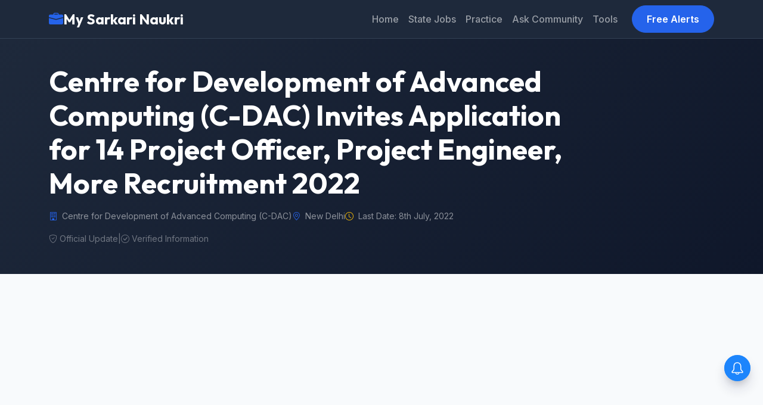

--- FILE ---
content_type: text/html; charset=UTF-8
request_url: https://www.mysarkarinaukri.com/find/centre-development-advanced-computing-c-dac-jobs/117523
body_size: 19126
content:
<!doctype html>
<html lang="en-US">

<head>

  
  <link href="//adservice.google.com" rel="dns-prefetch preconnect">
  <link href="//pagead2.googlesyndication.com" rel="dns-prefetch preconnect">
  <link href="//tpc.googlesyndication.com" rel="dns-prefetch preconnect">
  <link href="//doubleclick.net" rel="dns-prefetch preconnect">
  <link href="//googleads.g.doubleclick.net" rel="dns-prefetch preconnect">

  <!-- Global site tag (gtag.js) - Google Analytics -->
  <script async src="https://www.googletagmanager.com/gtag/js?id=G-M75EQ58QW0"></script>
  <script>
    window.dataLayer = window.dataLayer || [];
    function gtag() { dataLayer.push(arguments); }
    gtag('js', new Date());

    gtag('config', 'G-M75EQ58QW0');
  </script>


  
  <meta charset="UTF-8">
  <meta name="viewport" content="width=device-width, initial-scale=1">
  <title>C-DAC Recruitment 2022 for 14 Project Officer, Project Engineer, More - MySarkariNaukri.com</title>
  <meta name="description" content="Master your C-DAC Recruitment 2026 journey with our expert guide. Explore C-CAT patterns, Scientist salaries, and selection processes for India's top R&D body." />
  <link rel="canonical" href="https://www.mysarkarinaukri.com/find/centre-development-advanced-computing-c-dac-jobs/117523" />

  <meta property="og:title" content="C-DAC Recruitment 2022 for 14 Project Officer, Project Engineer, More - MySarkariNaukri.com" />
  <meta property="og:description" content="Master your C-DAC Recruitment 2026 journey with our expert guide. Explore C-CAT patterns, Scientist salaries, and selection processes for India's top R&D body." />
  <meta property="og:url" content="https://www.mysarkarinaukri.com/find/centre-development-advanced-computing-c-dac-jobs/117523" />
  <meta property="og:type" content="article" />
  <meta property="og:image" content="https://www.mysarkarinaukri.com/images/keys/1651.jpeg" />

  <meta name="twitter:card" content="summary_large_image" />
  <meta name="twitter:title" content="C-DAC Recruitment 2022 for 14 Project Officer, Project Engineer, More - MySarkariNaukri.com" />
  <meta name="twitter:description" content="Master your C-DAC Recruitment 2026 journey with our expert guide. Explore C-CAT patterns, Scientist salaries, and selection processes for India's top R&D body." />
  <meta name="twitter:image" content="https://www.mysarkarinaukri.com/images/keys/1651.jpeg" />

  
  <script type="application/ld+json"> {"@context":"https:\/\/schema.org","@type":"FAQPage","inLanguage":"en","@id":"centre-development-advanced-computing-c-dac-jobs","url":"https:\/\/www.mysarkarinaukri.com\/find\/centre-development-advanced-computing-c-dac-jobs","name":"C-DAC Recruitment 2026: Career Guide & Vacancy Details","description":"<!-- wp:heading {\\\"level\\\":3} -->\r\n<h3 class=\\\"wp-block-heading\\\">About C-DAC Careers<\/h3>\r\n<!-- \/wp:heading -->\r\n\r\n<!-- wp:table -->\r\n<figure class=\\\"wp-block-table\\\"><table><thead><tr><td><strong>Feature<\/strong><\/td><td><strong>Organization Details<\/strong><\/td><\/tr><\/thead><tbody><tr><td><strong>Organization Type<\/strong><\/td><td>Autonomous Scientific Society (under MeitY, Govt. of India)<\/td><\/tr><tr><td><strong>Headquarters<\/strong><\/td><td>Pune, Maharashtra<\/td><\/tr><tr><td><strong>Primary Entry Gate<\/strong><\/td><td>C-DAC Common Admission Test (C-CAT) \/ GATE 2026 \/ Direct Interviews<\/td><\/tr><tr><td><strong>Salary Range<\/strong><\/td><td><strong>\u20b935,400<\/strong> - <strong>\u20b92,15,900<\/strong> (Varies by Level-6 to Level-13)<\/td><\/tr><\/tbody><\/table><\/figure>\r\n<!-- \/wp:table -->\r\n\r\n<!-- wp:separator -->\r\n<hr class=\\\"wp-block-separator has-alpha-channel-opacity\\\"\/>\r\n<!-- \/wp:separator -->\r\n\r\n<!-- wp:heading {\\\"level\\\":3} -->\r\n<h3 class=\\\"wp-block-heading\\\">\ud83c\udfdb\ufe0f Organization Overview<\/h3>\r\n<!-- \/wp:heading -->\r\n\r\n<!-- wp:paragraph -->\r\n<p>C-DAC is the heartbeat of India\\'s high-end computing ecosystem. Established in 1988 to build indigenous supercomputers after India was denied access to foreign technology, it has since expanded its horizons into Multilingual Computing, Professional Electronics, VLSI Design, and Health Informatics. With its flagship <strong>PARAM<\/strong> supercomputing program, C-DAC is currently leading the National Supercomputing Mission (NSM), positioning India as a global leader in massive data processing and simulation.<\/p>\r\n<!-- \/wp:paragraph -->\r\n\r\n<!-- wp:paragraph -->\r\n<p>Beyond research, C-DAC operates as a bridge between academia and industry. It has a massive regional presence with specialized centers in cities like Bengaluru (Real-time systems), Hyderabad (e-Security), and Thiruvananthapuram (Power Electronics). Working at C-DAC means contributing to \\\"Digital India\\\" initiatives that impact millions, from the Aadhaar search engine to the e-Sanjeevani teleconsultation platform.<\/p>\r\n<!-- \/wp:paragraph -->\r\n\r\n<!-- wp:heading {\\\"level\\\":3} -->\r\n<h3 class=\\\"wp-block-heading\\\">\ud83d\udcbc Key Job Profiles (Evergreen Roles)<\/h3>\r\n<!-- \/wp:heading -->\r\n\r\n<!-- wp:list -->\r\n<ul><!-- wp:list-item -->\r\n<li><strong>Scientist \\'B\\' \/ \\'C\\' (S&amp;T Group):<\/strong> The core research profile responsible for designing algorithms, hardware architectures (like RISC-V), and AI models. These roles typically require a B.E.\/B.Tech or M.E.\/M.Tech.<\/li>\r\n<!-- \/wp:list-item -->\r\n\r\n<!-- wp:list-item -->\r\n<li><strong>Project Engineer:<\/strong> Contract-based specialized roles focusing on time-bound mission-critical projects such as 5G testbeds or Quantum communication links.<\/li>\r\n<!-- \/wp:list-item -->\r\n\r\n<!-- wp:list-item -->\r\n<li><strong>Technical Assistant:<\/strong> Provides crucial support in laboratory testing, hardware maintenance, and software deployment at various C-DAC data centers.<\/li>\r\n<!-- \/wp:list-item -->\r\n\r\n<!-- wp:list-item -->\r\n<li><strong>Knowledge Associate:<\/strong> Focuses on the \\\"Education &amp; Training\\\" wing, helping develop and deliver C-DAC\u2019s world-renowned PG Diploma courses.<\/li>\r\n<!-- \/wp:list-item --><\/ul>\r\n<!-- \/wp:list -->\r\n\r\n<!-- wp:heading {\\\"level\\\":3} -->\r\n<h3 class=\\\"wp-block-heading\\\">\ud83d\udcb0 Salary &amp; Employee Benefits<\/h3>\r\n<!-- \/wp:heading -->\r\n\r\n<!-- wp:paragraph -->\r\n<p>C-DAC follows the <strong>7th Central Pay Commission (CPC)<\/strong> structure for its regular scientific and administrative staff. With the anticipated discussions around the <strong>8th Pay Commission<\/strong> in 2026, employees can expect significant revisions in basic pay and allowances.<\/p>\r\n<!-- \/wp:paragraph -->\r\n\r\n<!-- wp:list -->\r\n<ul><!-- wp:list-item -->\r\n<li><strong>Pay Scales:<\/strong> Entry-level Scientists (Level-10) start with a basic pay of <strong>\u20b956,100<\/strong>, while Senior positions (Level-13\/14) can reach up to <strong>\u20b92,18,200<\/strong>.<\/li>\r\n<!-- \/wp:list-item -->\r\n\r\n<!-- wp:list-item -->\r\n<li><strong>Allowances:<\/strong> Standard Central Government perks including Dearness Allowance (DA), House Rent Allowance (HRA) ranging from <strong>9% to 27%<\/strong> based on city category, and Transport Allowance.<\/li>\r\n<!-- \/wp:list-item -->\r\n\r\n<!-- wp:list-item -->\r\n<li><strong>Other Perks:<\/strong> C-DAC provides excellent medical reimbursement (OPD\/IPD), Leave Travel Concession (LTC), Children Education Allowance, and subsidized canteen facilities.<\/li>\r\n<!-- \/wp:list-item --><\/ul>\r\n<!-- \/wp:list -->\r\n\r\n<!-- wp:heading {\\\"level\\\":3} -->\r\n<h3 class=\\\"wp-block-heading\\\">\ud83c\udfaf Selection Process<\/h3>\r\n<!-- \/wp:heading -->\r\n\r\n<!-- wp:paragraph -->\r\n<p>The recruitment at C-DAC is highly merit-based and varies depending on the nature of the post:<\/p>\r\n<!-- \/wp:paragraph -->\r\n\r\n<!-- wp:list {\\\"ordered\\\":true,\\\"start\\\":1} -->\r\n<ol start=\\\"1\\\"><!-- wp:list-item -->\r\n<li><strong>Screening:<\/strong> Applications are initially filtered based on academic consistency and relevance of the qualifying degree (usually 60% or above).<\/li>\r\n<!-- \/wp:list-item -->\r\n\r\n<!-- wp:list-item -->\r\n<li><strong>Written Test \/ C-CAT:<\/strong> For many technical roles, candidates must clear a written examination covering General Aptitude, Computing Fundamentals, and Domain Knowledge (OS, Data Structures, Networking).<\/li>\r\n<!-- \/wp:list-item -->\r\n\r\n<!-- wp:list-item -->\r\n<li><strong>Technical Interview:<\/strong> Shortlisted candidates face a panel of senior scientists to test deep technical expertise and problem-solving abilities.<\/li>\r\n<!-- \/wp:list-item -->\r\n\r\n<!-- wp:list-item -->\r\n<li><strong>Document Verification &amp; Medical:<\/strong> Final stage involves verifying original credentials and a standard fitness check.<\/li>\r\n<!-- \/wp:list-item --><\/ol>\r\n<!-- \/wp:list -->\r\n\r\n<!-- wp:heading {\\\"level\\\":3} -->\r\n<h3 class=\\\"wp-block-heading\\\">\ud83d\udca1 Expert Tips: How to Crack C-DAC Exams<\/h3>\r\n<!-- \/wp:heading -->\r\n\r\n<!-- wp:list -->\r\n<ul><!-- wp:list-item -->\r\n<li><strong>Master the Fundamentals:<\/strong> C-DAC\\'s tests (like Section B of C-CAT) focus heavily on C programming, Data Structures, and Operating Systems. Use standard textbooks like <em>Galvin<\/em> for OS and <em>Kanetkar<\/em> for C.<\/li>\r\n<!-- \/wp:list-item -->\r\n\r\n<!-- wp:list-item -->\r\n<li><strong>GATE Alignment:<\/strong> If you are preparing for <strong>GATE 2026<\/strong>, you are already 80% ready for the C-DAC Scientist \\'B\\' entrance. Focus on applying theoretical concepts to real-world R&amp;D scenarios.<\/li>\r\n<!-- \/wp:list-item -->\r\n\r\n<!-- wp:list-item -->\r\n<li><strong>Project Portfolio:<\/strong> During interviews, C-DAC panels highly value candidates who have worked on Linux kernels, Open Source software, or hardware prototyping. Be prepared to explain your final year project in microscopic detail.<\/li>\r\n<!-- \/wp:list-item --><\/ul>\r\n<!-- \/wp:list -->\r\n\r\n<!-- wp:heading {\\\"level\\\":3} -->\r\n<h3 class=\\\"wp-block-heading\\\"><\/h3>\r\n<!-- \/wp:heading -->","dateModified":"2026-01-13T22:40:06+05:30","isPartOf":{"@type":"WebSite","@id":"https:\/\/www.mysarkarinaukri.com\/#website","url":"https:\/\/www.mysarkarinaukri.com\/","name":"MySarkariNaukri","potentialAction":{"@type":"SearchAction","target":"https:\/\/www.mysarkarinaukri.com\/find?s={search_term}","query-input":"required name=search_term"}},"publisher":{"@context":"http:\/\/schema.org","@type":"Organization","@id":"https:\/\/www.mysarkarinaukri.com#organization","location":{"@type":"Place","address":"52, Shilpa Nagar, Somalwada, Nagpur - 440015,Maharashtra"},"name":"My Sarkari Naukri","email":"info@mysarkarinaukri.com","logo":{"@type":"ImageObject","url":"https:\/\/www.mysarkarinaukri.com\/images\/mysarkarinaukri.jpg","width":"227","height":"87"},"url":"https:\/\/www.mysarkarinaukri.com\/"},"mainEntity":[{"@type":"Question","name":"What is the typical probation period for regular employees at C-DAC?","acceptedAnswer":{"@type":"Answer","text":"Regular scientific and administrative appointments at C-DAC usually involve a probation period of one to two years, during which performance is closely monitored before confirmation."}},{"@type":"Question","name":"Does C-DAC require a service bond for new recruits?","acceptedAnswer":{"@type":"Answer","text":"Generally, C-DAC does not mandate a financial service bond for direct recruits, but employees may be required to serve for a minimum period if they undergo specialized external training sponsored by the organization."}},{"@type":"Question","name":"Are final year students eligible to apply for C-DAC vacancies?","acceptedAnswer":{"@type":"Answer","text":"Yes, final year students are often eligible to apply, provided they can produce their final degree or provisional certificate by the time of the interview or joining as specified in the specific notification."}},{"@type":"Question","name":"What are the standard age relaxation norms at C-DAC?","acceptedAnswer":{"@type":"Answer","text":"C-DAC follows Government of India norms: 3 years for OBC, 5 years for SC\/ST, and up to 10 years for PwD candidates. Internal C-DAC employees often receive an additional 5-year relaxation."}},{"@type":"Question","name":"Is a GATE score mandatory for all C-DAC recruitments?","acceptedAnswer":{"@type":"Answer","text":"No. While C-DAC sometimes uses GATE scores for direct screening of Scientists, it frequently conducts its own written exams or C-CAT for various project-based and technical roles."}},{"@type":"Question","name":"Can C-DAC employees be transferred across different centers?","acceptedAnswer":{"@type":"Answer","text":"Yes, C-DAC has a liability of transfer policy. Employees can be posted or transferred to any of its centers (Pune, Bengaluru, Noida, etc.) based on project requirements and organizational needs."}},{"@type":"Question","name":"What is the minimum percentage required in graduation for C-DAC?","acceptedAnswer":{"@type":"Answer","text":"Most technical roles at C-DAC require a minimum of 60% marks (or equivalent CGPA) in the qualifying B.E.\/B.Tech or Post-Graduate degree."}},{"@type":"Question","name":"Does C-DAC offer permanent government job status?","acceptedAnswer":{"@type":"Answer","text":"C-DAC offers both 'Regular' posts (which are permanent under the society's bye-laws) and 'Contractual' posts for specific projects. Regular posts carry full benefits similar to central government employees."}}]} </script>
  <script async src="https://pagead2.googlesyndication.com/pagead/js/adsbygoogle.js?client=ca-pub-8012231244430966"
    crossorigin="anonymous"></script>
  <script type='text/javascript'
    src='https://platform-api.sharethis.com/js/sharethis.js#property=5cd2c4303f59c700126bad20&product=sop'
    async='async'></script>

  <!-- Fonts -->
  <link rel="preconnect" href="https://fonts.googleapis.com">
  <link rel="preconnect" href="https://fonts.gstatic.com" crossorigin>
  <link
    href="https://fonts.googleapis.com/css2?family=Inter:wght@400;500;600&family=Outfit:wght@500;600;700&display=swap"
    rel="stylesheet">

  <!-- Bootstrap 5 CSS -->
  <link href="https://cdn.jsdelivr.net/npm/bootstrap@5.3.0/dist/css/bootstrap.min.css" rel="stylesheet">
  <link rel="stylesheet" href="https://cdn.jsdelivr.net/npm/bootstrap-icons@1.10.3/font/bootstrap-icons.css">

  
  <style>
    :root {
      --primary-color: #2563EB;
      --primary-hover: #1D4ED8;
      --secondary-color: #0F172A;
      --background-color: #F8FAFC;
      --surface-color: #FFFFFF;
      --text-main: #1E293B;
      --text-muted: #64748B;
      --border-color: #E2E8F0;
      --accent-teal: #14B8A6;
      --accent-purple: #8B5CF6;
      --accent-orange: #F59E0B;
      --shadow-sm: 0 1px 2px 0 rgba(0, 0, 0, 0.05);
      --shadow-md: 0 4px 6px -1px rgba(0, 0, 0, 0.1), 0 2px 4px -1px rgba(0, 0, 0, 0.06);
    }

    body {
      font-family: 'Inter', sans-serif;
      background-color: var(--background-color);
      color: var(--text-main);
      line-height: 1.6;
      padding-top: 60px;
    }

    h1,
    h2,
    h3,
    h4,
    h5,
    h6,
    .brand-font {
      font-family: 'Outfit', sans-serif;
    }

    a {
      text-decoration: none;
      color: var(--primary-color);
      transition: color 0.2s;
    }

    a:hover {
      color: var(--primary-hover);
    }

    /* Navbar */
    /* .navbar styles are handled via Bootstrap classes and inline overrides for the dark theme */

    .navbar-brand {
      font-weight: 700;
      font-size: 1.5rem;
      display: flex;
      align-items: center;
      gap: 0.5rem;
    }

    .nav-link {
      font-weight: 500;
      padding: 0.5rem 1rem;
    }

    .nav-link:hover {
      background-color: rgba(255, 255, 255, 0.1);
      border-radius: 0.5rem;
    }

    .btn-primary {
      background-color: var(--primary-color);
      border-color: var(--primary-color);
      font-weight: 600;
      padding: 0.6rem 1.5rem;
    }

    .btn-primary:hover {
      background-color: var(--primary-hover);
      border-color: var(--primary-hover);
    }

    /* Hero Section */
    .hero-section {
      background: linear-gradient(135deg, #1e293b 0%, #0f172a 100%);
      color: white;
      padding: 3rem 0;
      margin-bottom: 2rem;
      position: relative;
      overflow: hidden;
    }

    /* General UI */
    .custom-card {
      background: var(--surface-color);
      border: 1px solid var(--border-color);
      border-radius: 1rem;
      padding: 1.5rem;
      box-shadow: var(--shadow-sm);
      transition: all 0.2s;
    }

    .custom-card:hover {
      transform: translateY(-2px);
      box-shadow: var(--shadow-md);
      border-color: var(--primary-color);
    }

    .card-header-styled {
      display: flex;
      align-items: center;
      gap: 0.5rem;
      padding-bottom: 1rem;
      border-bottom: 1px solid var(--border-color);
      margin-bottom: 1rem;
      font-weight: 600;
      font-family: 'Outfit', sans-serif;
    }

    /* Sidebar Lists */
    .list-group-item {
      border-left: none;
      border-right: none;
      padding: 0.75rem 0;
      border-color: var(--border-color);
    }

    .list-group-item:first-child {
      border-top: none;
    }

    .list-group-item:last-child {
      border-bottom: none;
    }

    /* Footer */
    footer {
      background: #1E293B;
      color: #94A3B8;
      padding: 4rem 0 2rem;
      margin-top: 4rem;
    }

    footer a {
      color: #CBD5E1;
    }

    footer a:hover {
      color: white;
    }

    .footer-heading {
      color: white;
      font-weight: 700;
      margin-bottom: 1.5rem;
      font-family: 'Outfit', sans-serif;
    }

    /* Utilities */
    .text-primary {
      color: var(--primary-color) !important;
    }

    .text-muted {
      color: var(--text-muted) !important;
    }

    .bg-gradient-primary {
      background: linear-gradient(135deg, #2563EB 0%, #1D4ED8 100%);
    }

    /* Legacy Content Support */
    .job-content-wrapper table {
      width: 100%;
      margin-bottom: 1rem;
      color: var(--text-main);
      border-collapse: collapse;
    }

    .job-content-wrapper th,
    .job-content-wrapper td {
      padding: 0.75rem;
      border: 1px solid var(--border-color);
    }

    .job-content-wrapper th {
      background-color: var(--background-color);
      font-weight: 600;
      text-align: left;
    }

    .job-content-wrapper tr:hover {
      background-color: rgba(0, 0, 0, 0.02);
    }

    .job-content-wrapper img {
      max-width: 100%;
      height: auto;
      border-radius: 0.5rem;
    }

    /* Pagination */
    .paginate {
      display: flex;
      flex-wrap: wrap;
      gap: 0.5rem;
      justify-content: center;
      margin-top: 2rem;
    }

    .paginate a,
    .paginate span {
      padding: 0.5rem 1rem;
      border: 1px solid var(--border-color);
      border-radius: 0.5rem;
      color: var(--primary-color);
      text-decoration: none;
      transition: all 0.2s;
      font-size: 0.9rem;
      font-weight: 500;
    }

    .paginate a:hover {
      background-color: var(--primary-color);
      color: white;
      border-color: var(--primary-color);
    }

    .paginate .current {
      background-color: var(--primary-color);
      color: white;
      border-color: var(--primary-color);
    }

    .paginate .disabled {
      color: var(--text-muted);
      pointer-events: none;
      background-color: rgba(0, 0, 0, 0.02);
      opacity: 0.6;
    }
  </style>

  <script type="text/javascript">
    window._taboola = window._taboola || [];
    _taboola.push({ article: 'auto' });
    !function (e, f, u, i) {
      if (!document.getElementById(i)) {
        e.async = 1;
        e.src = u;
        e.id = i;
        f.parentNode.insertBefore(e, f);
      }
    }(document.createElement('script'),
      document.getElementsByTagName('script')[0],
      '//cdn.taboola.com/libtrc/mysarkarinaukri/loader.js',
      'tb_loader_script');
    if (window.performance && typeof window.performance.mark == 'function') { window.performance.mark('tbl_ic'); }
  </script>

  <script> window._izq = window._izq || []; window._izq.push(["init"]); </script>
  <script src="https://cdn.izooto.com/scripts/1acc49a30daf1cf3fa5d25e5736064764862df03.js"></script>

  
</head>

<body>
  <!-- Navigation -->
  <nav class="navbar navbar-expand-lg navbar-dark fixed-top"
    style="background-color: #1e293b; border-bottom: 1px solid #334155; min-height: 60px;">
    <div class="container">
      <a class="navbar-brand brand-font fw-bold" href="/">
        <i class="bi bi-briefcase-fill text-primary"></i>
        My Sarkari Naukri
      </a>
      <button class="navbar-toggler" type="button" data-bs-toggle="collapse" data-bs-target="#navbarNav">
        <span class="navbar-toggler-icon"></span>
      </button>
      <div class="collapse navbar-collapse" id="navbarNav">
        <ul class="navbar-nav ms-auto">
          <li class="nav-item"><a class="nav-link" href="/">Home</a></li>
          <li class="nav-item"><a class="nav-link" href="/jobs-state">State Jobs</a></li>
          <li class="nav-item"><a class="nav-link" href="/practice">Practice</a></li>
          <li class="nav-item"><a class="nav-link" href="/ask">Ask Community</a></li>
          <li class="nav-item"><a class="nav-link" href="/tools">Tools</a></li>
        </ul>
        <a href="/free-job-alert" class="btn btn-primary ms-lg-3 rounded-pill px-4">Free Alerts</a>
      </div>
    </div>
  </nav>

  <!-- Hero Section -->
  <div class="hero-section">
    <div class="container">
      <div class="row align-items-center">
        <div class="col-lg-10">
          <h1 class="display-5 fw-bold mb-3 brand-font">Centre for Development of Advanced Computing (C-DAC) Invites Application for 14 Project Officer, Project Engineer, More Recruitment 2022</h1>
          <div class="d-flex flex-wrap gap-4 text-white-50 small mb-3">
                        <span class="d-flex align-items-center"><i class="bi bi-building me-2 text-primary"></i>
              Centre for Development of Advanced Computing (C-DAC)</span>
                                    <span class="d-flex align-items-center"><i class="bi bi-geo-alt me-2 text-primary"></i>
              New Delhi</span>
                                    <span class="d-flex align-items-center"><i class="bi bi-clock me-2 text-warning"></i> Last Date:
              8th July, 2022</span>
                      </div>
          <div class="d-flex gap-3 align-items-center flex-wrap text-white-50 small opacity-75">
            <span><i class="bi bi-shield-check me-1"></i>Official Update</span>
            <span>|</span>
            <span><i class="bi bi-check-circle me-1"></i>Verified Information</span>
          </div>
        </div>
      </div>
    </div>
  </div>

  <div class="container py-4">
        <!-- Search Bar & Breadcrumb Row -->
    <div class="row mb-4">
      <div class="col-12">
        <form action="/" method="get" class="mb-3">
          <div class="input-group input-group-lg shadow-sm">
            <span class="input-group-text bg-white border-end-0"><i class="bi bi-search text-muted"></i></span>
            <input type="text" name="s" class="form-control border-start-0"
              placeholder="Search for jobs (e.g. UPSC, Railway, Engineer)..." aria-label="Search">
            <button class="btn btn-primary px-4 fw-bold" type="submit">Search</button>
          </div>
        </form>
        <nav aria-label="breadcrumb">
          <ol class="breadcrumb mb-0">
            <li class="breadcrumb-item"><a class="" href="/">MySarkariNaukri</a></li><li class="breadcrumb-item"><a class="" href="/find/delhi-jobs">Delhi</a></li><li class="breadcrumb-item"><a class="" href="/find/new-delhi-jobs">New Delhi</a></li><li class="breadcrumb-item"><a class="" href="/find/centre-development-advanced-computing-c-dac-jobs">Centre for Development of Advanced Computing (C-DAC) Recruitment</a></li><li class="breadcrumb-item">Centre for Development of Advanced Computing (C-DAC) Invites Application for 14 Project Officer, Project Engineer, More Recruitment 2022</a></li>
          </ol>
        </nav>
      </div>
    </div>
    
    <div class="row g-4">
      <!-- Main Content Column -->
      <div class="col-lg-8">

                        <div class="alert alert-danger d-flex align-items-center mb-4" role="alert">
          <i class="bi bi-exclamation-triangle-fill fs-4 me-3"></i>
          <div>
            <strong>This job is no longer available.</strong> Check out other active government jobs below.
          </div>
        </div>
        
                
                <div class="custom-card mb-4 min-vh-100">
          <div class="card-body">
            
            <!-- AdSense Top -->

            <!-- AdSense Top -->
            <div class="mb-4 text-center" style="min-height: 280px; overflow: hidden;">
              
              <ins class="adsbygoogle" style="display:block" data-ad-client="ca-pub-8012231244430966"
                data-ad-slot="3724999422" data-ad-format="auto" data-full-width-responsive="true"></ins>
              <script>(adsbygoogle = window.adsbygoogle || []).push({});</script>
              
            </div>

                        
                        <div class="job-description typography-clean job-content-wrapper">
              <p>Centre for Development of Advanced Computing (C-DAC) Project Officer, Project Engineer, More Recruitment 2022: Advertisement for the post of  Project Officer, Project Engineer, More in Centre for Development of Advanced Computing (C-DAC). Candidates are advised to read the details, and eligibility criteria mentioned below for this vacancy. Candidates must check their eligibility i.e. educational qualification, age limit, experience and etc. The eligible candidates can submit their application directly before 08 July 2022. Candidates can check the latest Centre for Development of Advanced Computing (C-DAC) Recruitment 2022 Project Officer, Project Engineer, More Vacancy 2022 details and apply online at the <a href="http://www.cdac.in/" title="www.cdac.in/" rel="nofollow">www.cdac.in/</a> recruitment 2022 page.</p>
<p> Centre for Development of Advanced Computing (C-DAC) Recruitment Notification &amp; Recruitment application form is available @ <a href="http://www.cdac.in/" title="www.cdac.in/" rel="nofollow">www.cdac.in/</a>. Centre for Development of Advanced Computing (C-DAC) selection will be done on the basis of test/interview and shortlisted candidates will be appointed at Maharashtra.  More details of <a href="http://www.cdac.in/" title="www.cdac.in/" rel="nofollow">www.cdac.in/</a> recruitment, new vacancy, upcoming notices, syllabus, answer key, merit list, selection list, admit card, result, upcoming notifications and etc. will be uploaded on official website<ins class="adsbygoogle"
   style="display:block"
   data-ad-client="ca-pub-8012231244430966"
   data-ad-slot="3724999422"
   data-ad-format="auto"
   data-full-width-responsive="true"></ins>
<script data-cfasync="false">
   (adsbygoogle = window.adsbygoogle || []).push({});
</script>. </p>
<div id="viewjob" class="well11 well well-sm" itemscope >
<meta itemprop="datePosted" content="2022-07-04T00:00:00+05:30" />
<meta itemprop="validThrough" content="2022-07-08T00:00:00+05:30" />
<p> Vacancy Circular No:  </p>
<p> <span itemprop="hiringOrganization" itemscope itemtype="http://schema.org/Organization"><span itemprop="name">Centre for Development of Advanced Computing (C-DAC)</span> </span><br />
 invites applications for recruitment of Project Officer, Project Engineer, More </p>
<h2 itemprop="title" >Project Officer, Project Engineer, More</h2>
<div>
<strong> Job Location:</strong> 
<p><span itemprop="jobLocation" itemscope itemtype="http://schema.org/Place"><br />
   <span itemprop="address" itemscope itemtype="http://schema.org/PostalAddress">  <span itemprop="streetAddress">-</span>,    <span itemprop="addressLocality">Lucknow, New Delhi, Mumbai, Hyderabad</span>,       <span itemprop="postalCode">-</span>  <span itemprop="addressRegion">Uttar Pradesh, Delhi, Maharashtra, Telangana</span>    </span></span> </p></div>
<div class="text text-danger"> <strong>  Last Date:</strong> 08 July 2022 </div>
<div> <strong> Employment Type: </strong>  <span class="text text-danger" itemprop=employmentType> Full Time</span> </div>
<p> <strong>Number of Vacancy: </strong> 14  Posts </p>
<p>
<table class="table table-bordered">
<caption>Project Officer, Project Engineer, More Vacancy At C-DAC Hyderabad</caption>
<tbody>
<tr>
<th>Project Officer, Project Engineer, More Vacancy At C-DAC Hyderabad Recruitment 2022 </th>
<th>Details</th>
</tr>
<tr>
<td>Company</td>
<td><a href="/find/centre-development-advanced-computing-c-dac-jobs" rel="nofollow">Centre for Development of Advanced Computing (C-DAC)</a></td>
</tr>
<tr>
<td>Job Role</td>
<td>Project Officer, Project Engineer, More</td>
</tr>
<tr>
<td>Education Requirement</td>
<td><a href='https://www.mysarkarinaukri.com/find/m-sc-jobs'>M.Sc</a>, <a href='https://www.mysarkarinaukri.com/find/mca-jobs'>MCA</a></td>
</tr>
<tr>
<td>Total Vacancy</td>
<td>14 Posts</td>
</tr>
<tr>
<td>Job Locations</td>
<td>Lucknow, New Delhi, Mumbai, Hyderabad</td>
</tr>
<tr>
<td>Age Limit</td>
<td>Project Engineer: Below 34 years as on last date of application submission, Project Officer: Below 50 years as on last date of application submission, Senior Project Engineer: Below 40 years as on last date of application submission</td>
</tr>
<tr>
<td>Experience</td>
<td>2 - 6 years</td>
</tr>
<tr>
<td>Salary</td>
<td>Not Disclosed</td>
</tr>
<tr>
<td>Posted on</td>
<td>04 Jul, 2022</td>
</tr>
<tr>
<td>Last Date To Apply</td>
<td>08-07-2022</td>
</tr>
</tbody>
</table>
</p>
<p> <strong>Educational Qualification:</strong> <span itemprop="educationRequirements">B.Tech/B.E, M.Sc, MBA/PGDM, MCA</span></p>
<p> <strong>Experience:</strong> <span itemprop="experienceRequirements"> Please refer to official document </span> </p>
<h2> Skills / Eligibility </h2>
<p> <span itemprop="skills">
<div>
<p>C-DAC, Hyderabad is looking for skilled and committed candidates with innovative mindset to contribute towards National Level Projects with societal impact. The domains of work include state-of-the-art technologies such as IoT, Mobile Security, Blockchain, Advanced Web Technologies, IT Security Auditing &amp; Assessment, Quantum and High Performance Computing. Appointments are on contract basis on consolidated emolument which may be considered for extension for a further period based on performance of the Incumbent and Project requirement.</p>
<p>Advertisement No.: C-DAC(H)/RECT No.02 (2022/June)</p>
<p>1. Position: Senior Project Engineer (Digital Forensics)</p>
<p>2. No. of Posts: 02</p>
<p>3. Job Location: Hyderabad</p>
<p>4. Educational Qualification &amp; Experience: First Class B.E / B.Tech / MCA / M.Sc or equivalent degree in Computer Science/ Information Technology / Cyber Security/ Cyber Forensics &amp; related domains with 04 to 06 years of Post Qualification work experience in the field of Cyber Crime Investigation and Forensics</p>
<p>a) Desirable: Industry certification of CISSP/ CEH Masters/ Security + or equivalent Knowledge in Block Chain and Crypto currency. Teaching experience of at least 2 years on various cyber security and Cyber Forensic Software for Cyber Crime Investigation and having knowledge on Emerging Technologies</p>
<p>5. Annual CTC (Approximate): Rs. 12 lakhs up to Rs.14.2 lakhs per annum based on the post qualification relevant experience as per C-DAC norms.</p>
<p>6. Skill Set/Job Profile: Having a proper knowledge of digital devices and endpoint instruments such as mobile phone, printer, IoT, USB, external hard disk, iPad, notepad, digital camera, projector etc. Having knowledge to conduct investigation on smartphones and other endpoint devices. Android and Windows are the common operating systems in smartphones. Designing and Developing Courseware, Legal compliances with respect to cyber investigation and Training Experience is added advantage</p>
<p> </p>
<p>1. Position: Project Officer (Digital Marketing)</p>
<p>2. No. of Posts: 01 (one)</p>
<p>3. Job Location: Hyderabad</p>
<p>4. Educational Qualification &amp; Experience: Two years full time MBA or equivalent degree in Marketing / Information Technology with at least 3 to 5 years of Post Qualification work experience in the relevant field.</p>
<p>a) Desirable: Professional Certification in Digital Marketing. PG Diploma in Management</p>
<p>5. Annual CTC (Approximate): Rs.4.7 lakhs to Rs. 5.6 lakhs per annum based on the post qualification relevant experience as per C-DAC norms.</p>
<p>6. Skill Set/Job Profile: Coordinating and collaborating various training activities within and outside the Centre. Expert in handling Correspondence and File Management Expertise in planning future Programmes Should be able organize, liaise, coordinate the administration of courses, workshops, symposiums and seminars. Coordinating with the activities related to Cyber Crime Investigation, Cyber Forensics, Cyber Security and Cyber Law Trainings is desired.</p>
<p> </p>
<p>1. Position: Project Engineer (Content Writer)</p>
<p>2. No. of Posts: 01</p>
<p>3. Job Location: Hyderabad</p>
<p>4. Educational Qualification &amp; Experience: First Class B.E / B.Tech / MCA / M.Sc or equivalent degree in Computer Science/ Information Technology &amp; related domains with 02 to 04 years of Post Qualification work experience in instructional designing and content writing in the field of education</p>
<p>a) Desirable: Advance Skills related to MS Office, G suite and Word Press 30 wpm with 85% accuracy and knowledge of English DTP, Adobe Photoshop &amp; Illustrator, Articulate 360</p>
<p>5. Annual CTC (Approximate): Rs.7.2 lakhs up to Rs.8.3 lakhs per annum based on the post qualification relevant experience as per C-DAC norms.</p>
<p>6. Skill Set/Job Profile: An instructional designer with ample experience of designing courses and delivery of content. Should be able to design and deliver courses in both online and physical formats. Should also be a good content writer cum graphic designer with good English language skills to design and generate content for preparation of reading material for the participants. Should be conversant with HTML 5 and SCROM packages, Story boarding and Video editing skills.</p>
<p> </p>
<p>1. Position: Project Engineer (ISS)</p>
<p>2. No. of Posts: 10</p>
<p>3. Job Location: Hyderabad / Mumbai / Delhi / Lucknow</p>
<p>4. Educational Qualification &amp; Experience: First Class B.E / B.Tech or equivalent degree in relevant stream with at least 03 years of Post Qualification work experience in IT/ICT/OT/Applications in relevant Audit and Assessment experience Desired Certifications like CCNA, CCNP, CEH, ECSA, CISSP, CISA, Security+ will be added advantage.</p>
<p>5. Annual CTC (Approximate): Rs.7.7 lakhs up to Rs.8.3 lakhs per annum based on the post qualification relevant experience as per C-DAC norms</p>
<p>6. Skill Set/Job Profile: Vulnerability Assessment, Penetration Testing, Incident Response and Forensic Analysis, Identity and Access Management, Asset Management, Governance, Risk Compliance, Architecture and Policy, Web Application Security Assessments Hands on experience in identifying and exploring SQL Injections, XSS, CSRF, Authentication, OWASP Top 10 Issues, Security information and event management and SOC analyst with respect to the following domains</p>
<p>7. Duration of the position: 02 (Two) years (May be extended based on project requirement)</p>
</div>
<p> </p></span> </p>
<p> <strong>Pay Scale:</strong>  <span itemprop="baseSalary" itemscope  itemtype="http://schema.org/MonetaryAmount"><br />
<span itemprop="currency"><strong>INR</strong></span><br />
 <span itemprop="value"> Not Disclosed</span></span>  </p>
<p> <strong>Age Limit:</strong> Project Engineer: Below 34 years as on last date of application submission, Project Officer: Below 50 years as on last date of application submission, Senior Project Engineer: Below 40 years as on last date of application submission </p>
<div itemprop="description">
<h2> Selection Procedure</h2>
<p>Selection Will be Based either Written Exam/Interview</p>
<ins class="adsbygoogle"
   style="display:block"
   data-ad-client="ca-pub-8012231244430966"
   data-ad-slot="3724999422"
   data-ad-format="auto"
   data-full-width-responsive="true"></ins>
<script data-cfasync="false">
   (adsbygoogle = window.adsbygoogle || []).push({});
</script> <h4>How to Apply:</h4> 
<div>
<p>Closing date for applying online: The last date for online submission of application is extended for few posts till  08-July-2022(up to 05:30 PM).</p>
<p>1. Before filling the online application form, Candidates should read ‘General Terms and Conditions’ carefully.</p>
<p>2. Candidate should read all the eligibility parameters and ensure that he/she is eligible for the post before starting to apply online.</p>
<p>3. Candidate should have a valid email id and mobile no. which should remain valid &amp; active till the completion of selection process.</p>
<p>4. Candidates can click on the ‘Apply’ button provided against each position for which he/she wishes to apply.</p>
<p>5. Fill all the details in the application form at the appropriate places.</p>
<p>6. After filling all the details in online application form click on ‘Submit’ button.</p>
<p>7. Candidates should scan their photograph in .jpg format (not more than 300 KB) and keep it ready before starting to apply online for uploading.</p>
<p>8. Candidates should download the “Personal Particular Form” and upload the filled Form and also upload the higher degree certificate (Graduation / PG) in PDF Format</p>
<p>9. A unique application number will be generated by the system, please note this application number for future reference and use. Candidates can take a print of the application form and keep it with them for their own records and you should submit signed application at the time of written test/Interview.</p>
<p>10. No hard copy/ printed applications should be sent to C-DAC.</p>
<p>11. Candidates are advised to note that one candidate is allowed to apply for one Post only which is most suitable to their qualification and experience. As such the candidates are advised to go through the requirement of educational qualification, experience and other conditions carefully before choosing the post for which they wish to apply.</p>
<p>12. It is the responsibility of the candidates to assess his/her own eligibility for the post for which he/she is applying in accordance with the advertisement. In case, it is found at any point of time in future during process of selection or even after appointment that the candidate was not eligible as per prescribed qualification, experience etc., which could not be found at the time of selection due to whatever circumstances, his/her candidature/appointment shall be liable to be cancelled/ terminated as case may be without giving any notice.</p>
<p>13. Candidate working in Government of India/ State Government (Department/ Undertaking/ PSUs/ Autonomous bodies) may also apply online in advance and print of the application form, duly filled, and signed should be forward through proper channel to Head HRD, C-DAC Hyderabad.</p>
<p>14. Those who are not forwarding their application through proper channel are required to produce 'No objection certificate (NOC)' from their current employer at the time of interview, if called for, falling which they will not be permitted to attend the interview.</p>
<p><br /></p></div>
</div>
<p>
<h4>Important Dates:</h4>
</p><p><strong> Published on: <span class="datePosted">04 July 2022 </span></strong></p>
<div > Last date for application is: <strong> <span class="lastDate">08 July 2022</span></strong>
<p> For more details, please refer to official notification at <a target="_blank" itemprop="url" href="https://www.cdac.in/index.aspx?id=ca_advt_2022_01_June" rel="nofollow"> Download Official Notification </a> </p>
</div>
<!-- // JobPosting --><!-- // JobPosting --></div>
            </div>
          </div>
        </div>
        
        
                <div class="custom-card mb-4 p-4 text-center bg-light border-0">
          <h5 class="fw-bold mb-3">Stay Updated with Latest Jobs</h5>
          <div class="d-flex justify-content-center gap-3 flex-wrap">
            <a href="https://t.me/mysarkarinaukri" target="_blank"
              class="btn btn-primary d-flex align-items-center gap-2">
              <i class="bi bi-telegram"></i> Join Telegram
            </a>
            <a href="https://whatsapp.com/channel/0029Va3zPJ1CXC3TXD9dUO2e" target="_blank"
              class="btn btn-success d-flex align-items-center gap-2">
              <i class="bi bi-whatsapp"></i> Join WhatsApp
            </a>
          </div>
          <div class="mt-4 pt-3 border-top d-flex justify-content-center gap-4">
            <a href="https://www.instagram.com/sarkarijobsdaily/" target="_blank"
              class="text-secondary text-decoration-none d-flex align-items-center gap-1 hover-primary">
              <i class="bi bi-instagram"></i> Instagram
            </a>
            <a href="https://x.com/mysarkarinaukri" target="_blank"
              class="text-secondary text-decoration-none d-flex align-items-center gap-1 hover-primary">
              <i class="bi bi-twitter-x"></i> Twitter/X
            </a>
            <a href="https://www.youtube.com/channel/UC5CtfLZRBBbx_4pqe2E5NVQ?sub_confirmation=1" target="_blank"
              class="text-secondary text-decoration-none d-flex align-items-center gap-1 hover-primary">
              <i class="bi bi-youtube"></i> YouTube
            </a>
          </div>
        </div>

                
                                <div class="custom-card mb-4">
          <div class="card-header bg-white border-bottom py-3">
            <h3 class="h4 m-0 brand-font text-dark">Active Recruitments</h3>
          </div>
          <div class="table-responsive">
            <table class="table table-hover align-middle mb-0">
              <thead class="table-light">
                <tr>
                  <th>Job Name</th>
                  <th>Location</th>
                  <th>Last Date</th>
                  <th>Details</th>
                </tr>
              </thead>
              <tbody>
                                <tr>
                  <td>
                    <a name=""></a>
                    <div class="fw-bold text-dark">CDAC Project Engineer Recruitment 2026 – Apply Online for 60 Posts</div>
                                      </td>
                  <td>Bangalore</td>
                  <td class="text-danger fw-semibold">31st January, 2026</td>
                  <td>
                    <a href='/find/centre-development-advanced-computing-c-dac-jobs/151762' class="btn btn-sm btn-outline-primary text-nowrap">View Details</a>
                  </td>
                </tr>
                                <tr>
                  <td>
                    <a name=""></a>
                    <div class="fw-bold text-dark">C-DAC Mumbai Consultant Recruitment 2026 – Apply Online for 2 Posts</div>
                                      </td>
                  <td>Mumbai</td>
                  <td class="text-danger fw-semibold">30th January, 2026</td>
                  <td>
                    <a href='/find/centre-development-advanced-computing-c-dac-jobs/151283' class="btn btn-sm btn-outline-primary text-nowrap">View Details</a>
                  </td>
                </tr>
                              </tbody>
            </table>
          </div>
        </div>
        
                        <div class="mb-5">
          <div class='paginate'><span class='disabled'>First</span><span class='disabled'>previous</span><span class='disabled'>next</span></div>
        </div>
        
                        <div class="custom-card mb-4">
          <div class="card-header bg-white border-bottom py-3">
            <h3 class="h5 m-0 brand-font text-secondary">Past/Expired Recruitments</h3>
          </div>
          <div class="table-responsive">
            <table class="table table-hover align-middle mb-0">
              <thead class="table-light">
                <tr>
                  <th>Job Details</th>
                  <th class="text-end" style="width: 150px;">Closing Date</th>
                </tr>
              </thead>
              <tbody>
                                <tr>
                  <td>
                    <a href='/find/centre-development-advanced-computing-c-dac-jobs/150194' class="text-decoration-none fw-semibold text-dark">Senior Project Engineer, Project Engineer</a>
                    <div class="small text-muted">(</strong> 04 Posts) Posts • Guwahati,     Kamrup</div>
                  </td>
                  <td class="text-end">
                    <span class="badge bg-danger bg-opacity-10 text-danger">22nd December 2025</span>
                  </td>
                </tr>
                                <tr>
                  <td>
                    <a href='/find/centre-development-advanced-computing-c-dac-jobs/149836' class="text-decoration-none fw-semibold text-dark">Project Manager and Various Posts</a>
                    <div class="small text-muted">(</strong> 26 Posts) Posts • Noida,     Gautam Budh Nagar</div>
                  </td>
                  <td class="text-end">
                    <span class="badge bg-danger bg-opacity-10 text-danger">12th December 2025</span>
                  </td>
                </tr>
                                <tr>
                  <td>
                    <a href='/find/centre-development-advanced-computing-c-dac-jobs/149305' class="text-decoration-none fw-semibold text-dark">Project Manager, Project Engineer</a>
                    <div class="small text-muted">(</strong> 07 Posts) Posts • -,     Raipur</div>
                  </td>
                  <td class="text-end">
                    <span class="badge bg-danger bg-opacity-10 text-danger">6th November 2025</span>
                  </td>
                </tr>
                                <tr>
                  <td>
                    <a href='/find/centre-development-advanced-computing-c-dac-jobs/148903' class="text-decoration-none fw-semibold text-dark">Manager, Project Associate and Various Posts</a>
                    <div class="small text-muted">(</strong> 646 Posts) Posts • -,     Anywhere in India</div>
                  </td>
                  <td class="text-end">
                    <span class="badge bg-danger bg-opacity-10 text-danger">20th October 2025</span>
                  </td>
                </tr>
                                <tr>
                  <td>
                    <a href='/find/centre-development-advanced-computing-c-dac-jobs/148067' class="text-decoration-none fw-semibold text-dark">Design Engineer and Various Posts</a>
                    <div class="small text-muted">(</strong> 298 Posts) Posts • -,     Anywhere in India</div>
                  </td>
                  <td class="text-end">
                    <span class="badge bg-danger bg-opacity-10 text-danger">15th September 2025</span>
                  </td>
                </tr>
                                <tr>
                  <td>
                    <a href='/find/centre-development-advanced-computing-c-dac-jobs/147317' class="text-decoration-none fw-semibold text-dark">Design Engineer and Various Posts</a>
                    <div class="small text-muted">(</strong> 280 Posts) Posts • Pashan,     Pune</div>
                  </td>
                  <td class="text-end">
                    <span class="badge bg-danger bg-opacity-10 text-danger">31st July 2025</span>
                  </td>
                </tr>
                                <tr>
                  <td>
                    <a href='/find/centre-development-advanced-computing-c-dac-jobs/147203' class="text-decoration-none fw-semibold text-dark">Scientist</a>
                    <div class="small text-muted">(</strong> 63 Posts) Posts • Pashan,     Pune</div>
                  </td>
                  <td class="text-end">
                    <span class="badge bg-danger bg-opacity-10 text-danger">8th July 2025</span>
                  </td>
                </tr>
                                <tr>
                  <td>
                    <a href='/find/centre-development-advanced-computing-c-dac-jobs/147103' class="text-decoration-none fw-semibold text-dark">Executive Director</a>
                    <div class="small text-muted">(</strong> 02 Posts) Posts • Pashan,     Pune</div>
                  </td>
                  <td class="text-end">
                    <span class="badge bg-danger bg-opacity-10 text-danger">27th July 2025</span>
                  </td>
                </tr>
                                <tr>
                  <td>
                    <a href='/find/centre-development-advanced-computing-c-dac-jobs/147076' class="text-decoration-none fw-semibold text-dark">Project Staff</a>
                    <div class="small text-muted">(</strong> 91 Posts) Posts • Vellayambalam,     Thiruvananthapuram</div>
                  </td>
                  <td class="text-end">
                    <span class="badge bg-danger bg-opacity-10 text-danger">9th July 2025</span>
                  </td>
                </tr>
                                <tr>
                  <td>
                    <a href='/find/centre-development-advanced-computing-c-dac-jobs/146626' class="text-decoration-none fw-semibold text-dark">Project Engineer and Various Posts</a>
                    <div class="small text-muted">(</strong> 311 Posts) Posts • Byappanahalli,     Bangalore</div>
                  </td>
                  <td class="text-end">
                    <span class="badge bg-danger bg-opacity-10 text-danger">20th June 2025</span>
                  </td>
                </tr>
                                <tr>
                  <td>
                    <a href='/find/centre-development-advanced-computing-c-dac-jobs/146456' class="text-decoration-none fw-semibold text-dark">Scientist</a>
                    <div class="small text-muted">(</strong> 63 Posts) Posts • Ganesh Khind,     Pune</div>
                  </td>
                  <td class="text-end">
                    <span class="badge bg-danger bg-opacity-10 text-danger">24th June 2025</span>
                  </td>
                </tr>
                                <tr>
                  <td>
                    <a href='/find/centre-development-advanced-computing-c-dac-jobs/146361' class="text-decoration-none fw-semibold text-dark">Advisor, Consultant</a>
                    <div class="small text-muted">(</strong> 13 Posts) Posts • Pashan,     Pune</div>
                  </td>
                  <td class="text-end">
                    <span class="badge bg-danger bg-opacity-10 text-danger">6th June 2025</span>
                  </td>
                </tr>
                                <tr>
                  <td>
                    <a href='/find/centre-development-advanced-computing-c-dac-jobs/144162' class="text-decoration-none fw-semibold text-dark">Project Manager and Various Posts</a>
                    <div class="small text-muted">(</strong> 176 Posts) Posts • Pashan,     Pune</div>
                  </td>
                  <td class="text-end">
                    <span class="badge bg-danger bg-opacity-10 text-danger">20th February 2025</span>
                  </td>
                </tr>
                                <tr>
                  <td>
                    <a href='/find/centre-development-advanced-computing-c-dac-jobs/144158' class="text-decoration-none fw-semibold text-dark">Project Manager and Various Posts</a>
                    <div class="small text-muted">(</strong> 173 Posts) Posts • Noida,     Gautam Budh Nagar</div>
                  </td>
                  <td class="text-end">
                    <span class="badge bg-danger bg-opacity-10 text-danger">20th February 2025</span>
                  </td>
                </tr>
                                <tr>
                  <td>
                    <a href='/find/centre-development-advanced-computing-c-dac-jobs/144157' class="text-decoration-none fw-semibold text-dark">Project Engineer and Various Posts</a>
                    <div class="small text-muted">(</strong> 135 Posts) Posts • Electronic City,     Bangalore</div>
                  </td>
                  <td class="text-end">
                    <span class="badge bg-danger bg-opacity-10 text-danger">20th February 2025</span>
                  </td>
                </tr>
                              </tbody>
            </table>
          </div>
        </div>
        

                        <div class="custom-card mb-4">
          <div class="card-header bg-white border-bottom py-3">
            <h3 class="h5 m-0 brand-font text-dark"><i class="bi bi-diagram-3 me-2 text-primary"></i> Similar Government
              Jobs</h3>
          </div>
          <div class="list-group list-group-flush">
                        <a href="https://www.mysarkarinaukri.com/find/national-institute-animal-biotechnology-niab-jobs/152106" class="list-group-item list-group-item-action py-3">
              <div class="d-flex w-100 justify-content-between align-items-center mb-1">
                <h6 class="mb-0 fw-semibold text-primary text-truncate" style="max-width: 75%;">NIAB Project Research Scientist Recruitment 2026 – Apply Online for 1 Post</h6>
                                <small class="badge bg-light text-secondary border">Closing: Feb 06, 2026</small>
                              </div>
                            <div class="small text-muted"><i class="bi bi-geo-alt-fill me-1"></i> Hyderabad</div>
                          </a>
                        <a href="https://www.mysarkarinaukri.com/find/the-reserve-bank-of-india-jobs/152014" class="list-group-item list-group-item-action py-3">
              <div class="d-flex w-100 justify-content-between align-items-center mb-1">
                <h6 class="mb-0 fw-semibold text-primary text-truncate" style="max-width: 75%;">RBI Banks Medical Consultant Recruitment 2026 – Apply Offline for 01 Post</h6>
                                <small class="badge bg-light text-secondary border">Closing: Feb 13, 2026</small>
                              </div>
                            <div class="small text-muted"><i class="bi bi-geo-alt-fill me-1"></i> Hyderabad</div>
                          </a>
                        <a href="https://www.mysarkarinaukri.com/find/telangana-high-court-jobs/151997" class="list-group-item list-group-item-action py-3">
              <div class="d-flex w-100 justify-content-between align-items-center mb-1">
                <h6 class="mb-0 fw-semibold text-primary text-truncate" style="max-width: 75%;">Telangana District Court Recruitment 2026 – Apply Online for 859 Posts</h6>
                                <small class="badge bg-light text-secondary border">Closing: Feb 13, 2026</small>
                              </div>
                            <div class="small text-muted"><i class="bi bi-geo-alt-fill me-1"></i> Hyderabad</div>
                          </a>
                        <a href="https://www.mysarkarinaukri.com/find/university-of-hyderabad-jobs/151973" class="list-group-item list-group-item-action py-3">
              <div class="d-flex w-100 justify-content-between align-items-center mb-1">
                <h6 class="mb-0 fw-semibold text-primary text-truncate" style="max-width: 75%;">University of Hyderabad JRF Recruitment 2026 – Apply for 1 Post</h6>
                                <small class="badge bg-light text-secondary border">Closing: Feb 02, 2026</small>
                              </div>
                            <div class="small text-muted"><i class="bi bi-geo-alt-fill me-1"></i> Hyderabad</div>
                          </a>
                        <a href="https://www.mysarkarinaukri.com/find/ccmb-jobs/151956" class="list-group-item list-group-item-action py-3">
              <div class="d-flex w-100 justify-content-between align-items-center mb-1">
                <h6 class="mb-0 fw-semibold text-primary text-truncate" style="max-width: 75%;">CSIR-CCMB Recruitment 2026 – Apply Online for 80 Technician, Technical Assistant, Technical Officer Posts</h6>
                                <small class="badge bg-light text-secondary border">Closing: Feb 23, 2026</small>
                              </div>
                            <div class="small text-muted"><i class="bi bi-geo-alt-fill me-1"></i> Hyderabad</div>
                          </a>
                        <a href="https://www.mysarkarinaukri.com/find/ecil-jobs/151946" class="list-group-item list-group-item-action py-3">
              <div class="d-flex w-100 justify-content-between align-items-center mb-1">
                <h6 class="mb-0 fw-semibold text-primary text-truncate" style="max-width: 75%;">ECIL Recruitment 2026 – Apply Online for 15 Project Officer &amp; SAP Specialist Posts</h6>
                                <small class="badge bg-light text-secondary border">Closing: Jan 29, 2026</small>
                              </div>
                            <div class="small text-muted"><i class="bi bi-geo-alt-fill me-1"></i> Hyderabad</div>
                          </a>
                        <a href="https://www.mysarkarinaukri.com/find/defence-research-and-development-organisation-jobs/151840" class="list-group-item list-group-item-action py-3">
              <div class="d-flex w-100 justify-content-between align-items-center mb-1">
                <h6 class="mb-0 fw-semibold text-primary text-truncate" style="max-width: 75%;">DRDO DRDL ITI Apprentices Recruitment 2026 – Apply Online for Apprenticeship Posts</h6>
                                <small class="badge bg-light text-secondary border">Closing: Jan 29, 2026</small>
                              </div>
                            <div class="small text-muted"><i class="bi bi-geo-alt-fill me-1"></i> Hyderabad</div>
                          </a>
                        <a href="https://www.mysarkarinaukri.com/find/ecil-jobs/151710" class="list-group-item list-group-item-action py-3">
              <div class="d-flex w-100 justify-content-between align-items-center mb-1">
                <h6 class="mb-0 fw-semibold text-primary text-truncate" style="max-width: 75%;">ECIL Recruitment 2026 – Apply for Project Officer and SAP Specialist Posts</h6>
                                <small class="badge bg-light text-secondary border">Closing: Jan 29, 2026</small>
                              </div>
                            <div class="small text-muted"><i class="bi bi-geo-alt-fill me-1"></i> Hyderabad</div>
                          </a>
                        <a href="https://www.mysarkarinaukri.com/find/footwear-design-development-institute-jobs/151581" class="list-group-item list-group-item-action py-3">
              <div class="d-flex w-100 justify-content-between align-items-center mb-1">
                <h6 class="mb-0 fw-semibold text-primary text-truncate" style="max-width: 75%;">FDDI Junior Faculty and Academic Support Staff Recruitment 2026 – Apply Online for 05 Posts</h6>
                                <small class="badge bg-light text-secondary border">Closing: Jan 27, 2026</small>
                              </div>
                            <div class="small text-muted"><i class="bi bi-geo-alt-fill me-1"></i> Hyderabad</div>
                          </a>
                        <a href="https://www.mysarkarinaukri.com/find/national-institute-animal-biotechnology-niab-jobs/151512" class="list-group-item list-group-item-action py-3">
              <div class="d-flex w-100 justify-content-between align-items-center mb-1">
                <h6 class="mb-0 fw-semibold text-primary text-truncate" style="max-width: 75%;">NIAB Project Technical Support Recruitment 2026 – Apply Online for 1 Post</h6>
                                <small class="badge bg-light text-secondary border">Closing: Jan 23, 2026</small>
                              </div>
                            <div class="small text-muted"><i class="bi bi-geo-alt-fill me-1"></i> Hyderabad</div>
                          </a>
                      </div>
        </div>
        
                        <div class="custom-card mb-4">
          <div class="card-header bg-white border-bottom py-3">
            <h3 class="h5 m-0 brand-font text-dark"><i class="bi bi-briefcase me-2 text-primary"></i> Other Govt Jobs in
              Delhi</h3>
          </div>
          <div class="list-group list-group-flush">
                        <a href="https://www.mysarkarinaukri.com/find/ircon-international-ltd-jobs/152115" class="list-group-item list-group-item-action py-3">
              <div class="d-flex w-100 justify-content-between align-items-center mb-1">
                <h6 class="mb-0 fw-semibold text-primary text-truncate" style="max-width: 75%;">IRCON Deputy General Manager / Company Affairs Recruitment 2026 – Apply Offline for 01 Post</h6>
                <small class="badge bg-light text-secondary border">Closing: Feb 13, 2026</small>
              </div>
              <div class="small text-muted"><i class="bi bi-geo-alt-fill me-1"></i> New Delhi</div>
            </a>
                        <a href="https://www.mysarkarinaukri.com/find/council-scientific-industrial-research-jobs/152111" class="list-group-item list-group-item-action py-3">
              <div class="d-flex w-100 justify-content-between align-items-center mb-1">
                <h6 class="mb-0 fw-semibold text-primary text-truncate" style="max-width: 75%;">CSIR Section Officer Recruitment 2026 – Apply Online for 08 Posts</h6>
                <small class="badge bg-light text-secondary border">Closing: Feb 04, 2026</small>
              </div>
              <div class="small text-muted"><i class="bi bi-geo-alt-fill me-1"></i> New Delhi</div>
            </a>
                        <a href="https://www.mysarkarinaukri.com/find/indian-institute-of-technology-delhi-jobs/152102" class="list-group-item list-group-item-action py-3">
              <div class="d-flex w-100 justify-content-between align-items-center mb-1">
                <h6 class="mb-0 fw-semibold text-primary text-truncate" style="max-width: 75%;">IIT Delhi Project Scientist I Recruitment 2026 – Apply Online for 1 Post</h6>
                <small class="badge bg-light text-secondary border">Closing: Feb 04, 2026</small>
              </div>
              <div class="small text-muted"><i class="bi bi-geo-alt-fill me-1"></i> New Delhi</div>
            </a>
                        <a href="https://www.mysarkarinaukri.com/find/shaheed-sukhdev-college-of-business-studies-jobs/152096" class="list-group-item list-group-item-action py-3">
              <div class="d-flex w-100 justify-content-between align-items-center mb-1">
                <h6 class="mb-0 fw-semibold text-primary text-truncate" style="max-width: 75%;">SSCBS Guest Faculty Recruitment 2026 – Walk-in Interview for Guest Faculty Posts</h6>
                <small class="badge bg-light text-secondary border">Closing: Jan 28, 2026</small>
              </div>
              <div class="small text-muted"><i class="bi bi-geo-alt-fill me-1"></i> New Delhi</div>
            </a>
                        <a href="https://www.mysarkarinaukri.com/find/rajiv-gandhi-super-speciality-hospital-jobs/152067" class="list-group-item list-group-item-action py-3">
              <div class="d-flex w-100 justify-content-between align-items-center mb-1">
                <h6 class="mb-0 fw-semibold text-primary text-truncate" style="max-width: 75%;">RGSSH Senior Resident Recruitment 2026 – Apply Offline for 14 Posts</h6>
                <small class="badge bg-light text-secondary border">Closing: Jan 28, 2026</small>
              </div>
              <div class="small text-muted"><i class="bi bi-geo-alt-fill me-1"></i> New Delhi</div>
            </a>
                        <a href="https://www.mysarkarinaukri.com/find/national-mineral-development-corporation-nmdc-jobs/152068" class="list-group-item list-group-item-action py-3">
              <div class="d-flex w-100 justify-content-between align-items-center mb-1">
                <h6 class="mb-0 fw-semibold text-primary text-truncate" style="max-width: 75%;">NMDC Director Recruitment 2026 – Apply Online for 1 Post</h6>
                <small class="badge bg-light text-secondary border">Closing: Feb 09, 2026</small>
              </div>
              <div class="small text-muted"><i class="bi bi-geo-alt-fill me-1"></i> New Delhi</div>
            </a>
                      </div>
          <div class="card-footer bg-light border-top-0 text-center py-3">
            <a href="/find/delhi-jobs"
              class="btn btn-outline-primary fw-bold btn-sm rounded-pill px-4">View All Delhi Jobs <i
                class="bi bi-arrow-right ms-1"></i></a>
          </div>
        </div>
        
                <div class="alert alert-info d-flex align-items-center justify-content-between">
          <div>
            <i class="bi bi-chat-dots-fill text-info me-2 fs-5"></i> <strong>Have a question?</strong> Ask the
            community!
          </div>
          <a href="https://www.mysarkarinaukri.com/ask/" target="_blank" class="btn btn-sm btn-info text-white">Ask
            Now</a>
        </div>

        

                <div class="custom-card mt-4">
          <h4 class="brand-font mb-3">About Centre for Development of Advanced Computing (C-DAC)</h4>
          <div class="company-details p-2">
  <!-- Image & Description Section -->
  <!-- Image & Description Section -->
  <div class="clearfix mb-4">
        <div class="text-secondary typography-clean">
      <h2>About Centre for Development of Advanced Computing (C-DAC)</h2>
<p>The Centre for Development of Advanced Computing (C-DAC) is the premier Research and Development (R&amp;D) organization of the Ministry of Electronics and Information Technology (MeitY), Government of India. Established in 1988, C-DAC has played a pivotal role in advancing India's capabilities in IT, Electronics, and associated technologies. Originally set up to develop supercomputers following the denial of imports by the USA, C-DAC successfully built multiple generations of supercomputers, starting with the PARAM series. This legacy of innovation extends to areas like Indian Language Computing (GIST group), Health Informatics, and applied electronics, solidifying its status as a national leader in high-performance computing and digital transformation.</p>
<p>For aspirants seeking <strong>government jobs</strong> and <strong>public sector careers</strong>, C-DAC offers a dynamic environment to contribute to nation-building. The organization is actively involved in cutting-edge R&amp;D and IT solutions, creating significant employment opportunities for engineers, researchers, and technical staff. Candidates preparing for <strong>SSC</strong>, <strong>UPSC</strong>, <strong>Engineering services exams</strong>, or <strong>PSU recruitment</strong> can find excellent career paths here. C-DAC has a robust mandate for <strong>C-DAC recruitment</strong> to meet the growing needs of the Indian industry and the public sector. Additionally, through its education and training initiatives started in 1994, it serves as a finishing school for technical talent. Stay updated with <strong>latest sarkari naukri</strong> alerts on the C-DAC website to secure a rewarding position in this premier R&amp;D institute.</p>

      <div class="mt-3 lh-lg text-dark">
        
      </div>
    </div>
  </div>

  <hr class="text-secondary opacity-10 my-4">

  <!-- Contact Details Section -->
  <div class="row g-4">
    <!-- Address -->
    <div class="col-md-6">
      <h6 class="fw-bold text-dark mb-3 d-flex align-items-center">
        <span class="bg-primary bg-opacity-10 text-primary p-2 rounded-circle me-2 d-inline-flex">
          <i class="bi bi-geo-alt-fill"></i>
        </span>
        Official Address
      </h6>
      <div class="ps-5 text-muted">
        <div class="mb-1">Centre for Development of Advanced Computing
Pune University Campus, Ganesh Khind
Pune - 411007
Maharashtra (India)</div>
        <div>
          Pune,           Maharashtra          - 411007        </div>
      </div>
    </div>

    <!-- Contact Info -->
    <div class="col-md-6">
      <h6 class="fw-bold text-dark mb-3 d-flex align-items-center">
        <span class="bg-primary bg-opacity-10 text-primary p-2 rounded-circle me-2 d-inline-flex">
          <i class="bi bi-link-45deg"></i>
        </span>
        Contact Information
      </h6>
      <ul class="list-unstyled ps-5 mb-0">
                <li class="mb-2 d-flex align-items-center position-relative">
          <i class="bi bi-telephone text-secondary me-2 position-absolute" style="left: -1.5rem;"></i>
          <span class="text-dark">+91-20-2570-4100</span>
        </li>
                        <li class="mb-2 d-flex align-items-center position-relative">
          <i class="bi bi-printer text-secondary me-2 position-absolute" style="left: -1.5rem;"></i>
          <span class="text-dark">+91-20-2569 4004</span>
        </li>
                        <li class="text-break position-relative">
          <i class="bi bi-globe text-secondary me-2 position-absolute" style="left: -1.5rem; top: 3px;"></i>
          <a href='https://www.cdac.in/' rel="nofollow" target="_blank"
            class="text-primary text-decoration-none fw-medium">
            Visit Official Website <i class="bi bi-box-arrow-up-right small ms-1"></i>
          </a>
        </li>
              </ul>
    </div>
  </div>
</div>
        </div>
        

      </div>

      <!-- Sidebar Column -->
            <div class="col-lg-4">
        <div class="position-sticky" style="top: 6rem;">

          <!-- Search Widget -->
          <div class="custom-card mb-4">
            <div class="card-header-styled text-primary">
              <i class="bi bi-search"></i> Search Jobs
            </div>
            <form action="/" method="get">
              <div class="input-group">
                <input type="text" name="s" class="form-control" placeholder="Search Jobs..." aria-label="Search">
                <button class="btn btn-primary" type="submit"><i class="bi bi-search"></i></button>
              </div>
            </form>
          </div>

          <!-- AdSense Sidebar -->
          <div class="mb-4 text-center">
            
            <script async
              src="https://pagead2.googlesyndication.com/pagead/js/adsbygoogle.js?client=ca-pub-8012231244430966"
              crossorigin="anonymous"></script>
            <!-- Responsive 2021 -->
            <ins class="adsbygoogle" style="display:block" data-ad-client="ca-pub-8012231244430966"
              data-ad-slot="3724999422" data-ad-format="vertical" data-full-width-responsive="true"></ins>
            <script>
              (adsbygoogle = window.adsbygoogle || []).push({});
            </script>
            
          </div>

          <!-- Subscribe Widget -->
          <div class="custom-card border-warning mb-4">
            <div class="card-header-styled text-warning">
              <i class="bi bi-bell-fill"></i> Get Free Job Alerts
              <span class="badge bg-warning text-dark ms-auto">Free</span>
            </div>
            <form name="submit" id="subsform" method="post"
              action-xhr="https://www.mysarkarinaukri.com/solr/subscribe2.php" target="_top">
              <input type="hidden" name="path" value="https://www.mysarkarinaukri.com/find/centre-development-advanced-computing-c-dac-jobs/117523">
              <input type="hidden" name="cid" value="4013">
              <div class="mb-3">
                <input type="email" name="email" class="form-control" placeholder="Enter your email address" required>
              </div>
              <button class="btn btn-warning w-100 fw-bold" type="submit" id="sbutton">Subscribe
                Now</button>
              <div id="smsg" class="mt-2 text-center small text-success"></div>
              <div submit-success>
                <template type="amp-mustache"> Thank you. You will now get jobs alerts.</template>
              </div>
            </form>
          </div>

          <!-- App Widget -->
          <div class="custom-card mb-4 bg-light text-center">
            <p class="mb-2 fw-bold">Download our App</p>
            <a href="https://play.google.com/store/apps/details?id=com.numetive.mysarkarinaukri" target="_blank">
              <img src="https://www.mysarkarinaukri.com/images/android-app.png" alt="Get it on Google Play"
                class="img-fluid" style="max-width: 150px;">
            </a>
          </div>

          <!-- Important Tools Widget -->
          <div class="custom-card mb-4 border-info">
            <div class="card-header-styled text-info">
              <i class="bi bi-tools"></i> Important Tools
            </div>
            <div class="list-group list-group-flush">
              <a href="/tools/image-resizer" class="list-group-item list-group-item-action d-flex align-items-center">
                <i class="bi bi-aspect-ratio text-secondary me-2"></i> Image Resizer
              </a>
              <a href="/tools/typing-test" class="list-group-item list-group-item-action d-flex align-items-center">
                <i class="bi bi-keyboard text-secondary me-2"></i> Typing Test
              </a>
              <a href="/tools/age-calculator" class="list-group-item list-group-item-action d-flex align-items-center">
                <i class="bi bi-calculator text-secondary me-2"></i> Age Calculator
              </a>
              <a href="/tools/resume-maker" class="list-group-item list-group-item-action d-flex align-items-center">
                <i class="bi bi-file-earmark-person text-secondary me-2"></i> Resume Maker
              </a>
            </div>
          </div>

          <!-- Recent Jobs Widget -->
                    <div class="custom-card mb-4">
            <div class="card-header-styled text-primary">
              <i class="bi bi-clock-history"></i> Recent Jobs
            </div>
            <div class="list-group list-group-flush">
                            <a href="https://www.mysarkarinaukri.com/find/district-court-prakasam-jobs/152117" class="list-group-item list-group-item-action d-flex align-items-center">
                <i class="bi bi-chevron-right small text-muted me-2"></i>
                <span class="text-truncate">DLSA Prakasam Recruitment 2026 – Apply Offline for 05 Posts</span>
              </a>
                            <a href="https://www.mysarkarinaukri.com/find/jharkhand-high-court-jobs/152116" class="list-group-item list-group-item-action d-flex align-items-center">
                <i class="bi bi-chevron-right small text-muted me-2"></i>
                <span class="text-truncate">Jharkhand High Court Legal Assistant Recruitment 2026 – Apply Offline for Legal Assistant Posts</span>
              </a>
                            <a href="https://www.mysarkarinaukri.com/find/ircon-international-ltd-jobs/152115" class="list-group-item list-group-item-action d-flex align-items-center">
                <i class="bi bi-chevron-right small text-muted me-2"></i>
                <span class="text-truncate">IRCON Deputy General Manager / Company Affairs Recruitment 2026 – Apply Offline for 01 Post</span>
              </a>
                            <a href="https://www.mysarkarinaukri.com/find/indian-institute-toxicology-research-jobs/152114" class="list-group-item list-group-item-action d-flex align-items-center">
                <i class="bi bi-chevron-right small text-muted me-2"></i>
                <span class="text-truncate">CSIR IITR MTS and Driver Recruitment 2026 – Apply Online for 06 Posts</span>
              </a>
                            <a href="https://www.mysarkarinaukri.com/find/national-institute-pharmaceutical-education-research-ahmedabad-jobs/152113" class="list-group-item list-group-item-action d-flex align-items-center">
                <i class="bi bi-chevron-right small text-muted me-2"></i>
                <span class="text-truncate">NIPER Ahmedabad Project Research Scientist III Recruitment 2026 – Apply Online for 02 Posts</span>
              </a>
                            <a href="https://www.mysarkarinaukri.com/find/council-scientific-industrial-research-jobs/152112" class="list-group-item list-group-item-action d-flex align-items-center">
                <i class="bi bi-chevron-right small text-muted me-2"></i>
                <span class="text-truncate">CSIR Director Recruitment 2026 – Apply Offline for 1 Post</span>
              </a>
                            <a href="https://www.mysarkarinaukri.com/find/council-scientific-industrial-research-jobs/152111" class="list-group-item list-group-item-action d-flex align-items-center">
                <i class="bi bi-chevron-right small text-muted me-2"></i>
                <span class="text-truncate">CSIR Section Officer Recruitment 2026 – Apply Online for 08 Posts</span>
              </a>
                            <a href="https://www.mysarkarinaukri.com/find/government-west-bengal-jobs/152110" class="list-group-item list-group-item-action d-flex align-items-center">
                <i class="bi bi-chevron-right small text-muted me-2"></i>
                <span class="text-truncate">SSM Dakshin Dinajpur Para Teacher Recruitment 2026 – Apply Offline for 04 Posts</span>
              </a>
                            <a href="https://www.mysarkarinaukri.com/find/hemwati-nandan-bahuguna-garhwal-university-jobs/152109" class="list-group-item list-group-item-action d-flex align-items-center">
                <i class="bi bi-chevron-right small text-muted me-2"></i>
                <span class="text-truncate">HNBGU Contractual Teacher Recruitment 2026 – Apply Online for 3 Posts</span>
              </a>
                            <a href="https://www.mysarkarinaukri.com/find/indian-institute-technology-banaras-hindu-university-jobs/152108" class="list-group-item list-group-item-action d-flex align-items-center">
                <i class="bi bi-chevron-right small text-muted me-2"></i>
                <span class="text-truncate">IIT BHU Junior Research Fellow Recruitment 2026 – Apply Offline for 01 Post</span>
              </a>
                            <a href="https://www.mysarkarinaukri.com/find/government-tripura-jobs/152107" class="list-group-item list-group-item-action d-flex align-items-center">
                <i class="bi bi-chevron-right small text-muted me-2"></i>
                <span class="text-truncate">DDRC North Tripura Recruitment 2026 – Apply Offline for 09 Posts</span>
              </a>
                            <a href="https://www.mysarkarinaukri.com/find/national-institute-animal-biotechnology-niab-jobs/152106" class="list-group-item list-group-item-action d-flex align-items-center">
                <i class="bi bi-chevron-right small text-muted me-2"></i>
                <span class="text-truncate">NIAB Project Research Scientist Recruitment 2026 – Apply Online for 1 Post</span>
              </a>
                          </div>
          </div>
          
          <!-- Top Cities Widget -->
          
          <!-- Hot Companies Widget -->
                  </div>
      </div>
          </div>
    
    <div id="taboola-below-article-thumbnails"></div>
    <script type="text/javascript">
      window._taboola = window._taboola || [];
      _taboola.push({
        mode: 'thumbnails-a',
        container: 'taboola-below-article-thumbnails',
        placement: 'Below Article Thumbnails',
        target_type: 'mix'
      });
    </script>
    


  </div>
  <footer>
    <div class="container">
      <div class="row g-4">
        <div class="col-lg-4 mb-4 mb-lg-0">
          <div class="d-flex align-items-center gap-2 mb-3">
            <i class="bi bi-briefcase-fill text-primary fs-3"></i>
            <span class="h4 fw-bold text-white mb-0 brand-font">My Sarkari Naukri</span>
          </div>
          <p class="mb-4">No. 1 Job Portal for Government Jobs in India. Get latest updates on Sarkari Naukri,
            Results, and Admit Cards.</p>
          <div class="d-flex gap-3">
            <a href="https://www.facebook.com/mysarkarinaukri" class="text-white"><i
                class="bi bi-facebook fs-5"></i></a>
            <a href="https://twitter.com/mysarkarinaukri" class="text-white"><i class="bi bi-twitter fs-5"></i></a>
            <a href="https://www.instagram.com/mysarkarinaukri" class="text-white"><i
                class="bi bi-instagram fs-5"></i></a>
            <a href="https://t.me/mysarkarinaukri" class="text-white"><i class="bi bi-telegram fs-5"></i></a>
          </div>
        </div>

        <div class="col-6 col-lg-2">
          <h5 class="footer-heading">Quick Links</h5>
          <ul class="list-unstyled d-flex flex-column gap-2">
            <li><a href="/jobs-state" class="text-decoration-none">State Jobs</a></li>
            <li><a href="/find/bank-jobs" class="text-decoration-none">Bank Jobs</a></li>
            <li><a href="/find/defence-jobs" class="text-decoration-none">Defence Jobs</a></li>
            <li><a href="/find/railway-jobs" class="text-decoration-none">Railway Jobs</a></li>
          </ul>
        </div>

        <div class="col-6 col-lg-2">
          <h5 class="footer-heading">Resources</h5>
          <ul class="list-unstyled d-flex flex-column gap-2">
            <li><a href="/free-job-alert" class="text-decoration-none">Free Job Alert</a></li>
            <li><a href="/tools" class="text-decoration-none">Candidate Tools</a></li>
            <li><a href="/practice" class="text-decoration-none">Practice Tests</a></li>
            <li><a href="/ask" class="text-decoration-none">Community Q&A</a></li>
          </ul>
        </div>

        <div class="col-lg-4">
          <h5 class="footer-heading">Get the App</h5>
          <p class="small mb-3">Download our Android App for fastest updates on the go.</p>
          <a href="https://play.google.com/store/apps/details?id=com.numetive.mysarkarinaukri" target="_blank"
            class="btn btn-primary d-inline-flex align-items-center gap-2">
            <i class="bi bi-google-play"></i>
            <span>Download on Play Store</span>
          </a>
        </div>
      </div>

      <hr class="border-secondary my-5">

      <div class="row align-items-center">
        <div class="col-md-6 text-center text-md-start mb-3 mb-md-0">
          <small>&copy; 2026 MySarkariNaukri.com. All rights reserved.</small>
        </div>
        <div class="col-md-6 text-end">
          <ul class="list-inline mb-0 small">
            <li class="list-inline-item"><a href="/about-us" class="text-decoration-none">About</a></li>
            <li class="list-inline-item ms-3"><a href="/contact" class="text-decoration-none">Contact</a>
            </li>
            <li class="list-inline-item ms-3"><a href="/privacy" class="text-decoration-none">Privacy</a>
            </li>
            <li class="list-inline-item ms-3"><a href="/disclaimer" class="text-decoration-none">Disclaimer</a></li>
          </ul>
        </div>
      </div>
    </div>
  </footer>

  
  <script>
    window.onload = function () {
      AJAXform('subsform', 'sbutton', 'smsg', 'post');
    };

    function AJAXform(formID, buttonID, resultID, formMethod = 'post') {
      var selectForm = document.getElementById(formID); // Select the form by ID.
      var selectButton = document.getElementById(buttonID); // Select the button by ID.
      var selectResult = document.getElementById(resultID); // Select result element by ID.
      var formAction = document.getElementById(formID).getAttribute('action-xhr'); // Get the form action.
      var formInputs = document.getElementById(formID).querySelectorAll("input"); // Get the form inputs.

      function XMLhttp() {
        var httpRequest = new XMLHttpRequest();
        var formData = new FormData();

        for (var i = 0; i < formInputs.length; i++) {
          formData.append(formInputs[i].name, formInputs[i].value); // Add all inputs inside formData().
        }

        httpRequest.onreadystatechange = function () {
          if (this.readyState == 4 && this.status == 200) {
            selectResult.innerHTML = " Thank you. You will now get jobs alerts."; // Display the result inside result element.
          }
        };

        httpRequest.open(formMethod, formAction);
        httpRequest.send(formData);
      }

      selectButton.onclick = function () { // If clicked on the button.
        XMLhttp();
      }

      selectForm.onsubmit = function () { // Prevent page refresh
        return false;
      }
    }            
  </script>
  <script type="text/javascript">
    window._taboola = window._taboola || [];
    _taboola.push({ flush: true });
  </script>
  

<script defer src="https://static.cloudflareinsights.com/beacon.min.js/vcd15cbe7772f49c399c6a5babf22c1241717689176015" integrity="sha512-ZpsOmlRQV6y907TI0dKBHq9Md29nnaEIPlkf84rnaERnq6zvWvPUqr2ft8M1aS28oN72PdrCzSjY4U6VaAw1EQ==" data-cf-beacon='{"rayId":"9c173093593aa691","version":"2025.9.1","r":1,"serverTiming":{"name":{"cfExtPri":true,"cfEdge":true,"cfOrigin":true,"cfL4":true,"cfSpeedBrain":true,"cfCacheStatus":true}},"token":"4d2def916f9c42fa8ae5ffb0b426c195","b":1}' crossorigin="anonymous"></script>
</body>

</html>

--- FILE ---
content_type: text/html; charset=utf-8
request_url: https://www.google.com/recaptcha/api2/aframe
body_size: 265
content:
<!DOCTYPE HTML><html><head><meta http-equiv="content-type" content="text/html; charset=UTF-8"></head><body><script nonce="-lUpAe3Pne1bl4FT5nlvNw">/** Anti-fraud and anti-abuse applications only. See google.com/recaptcha */ try{var clients={'sodar':'https://pagead2.googlesyndication.com/pagead/sodar?'};window.addEventListener("message",function(a){try{if(a.source===window.parent){var b=JSON.parse(a.data);var c=clients[b['id']];if(c){var d=document.createElement('img');d.src=c+b['params']+'&rc='+(localStorage.getItem("rc::a")?sessionStorage.getItem("rc::b"):"");window.document.body.appendChild(d);sessionStorage.setItem("rc::e",parseInt(sessionStorage.getItem("rc::e")||0)+1);localStorage.setItem("rc::h",'1769002477283');}}}catch(b){}});window.parent.postMessage("_grecaptcha_ready", "*");}catch(b){}</script></body></html>